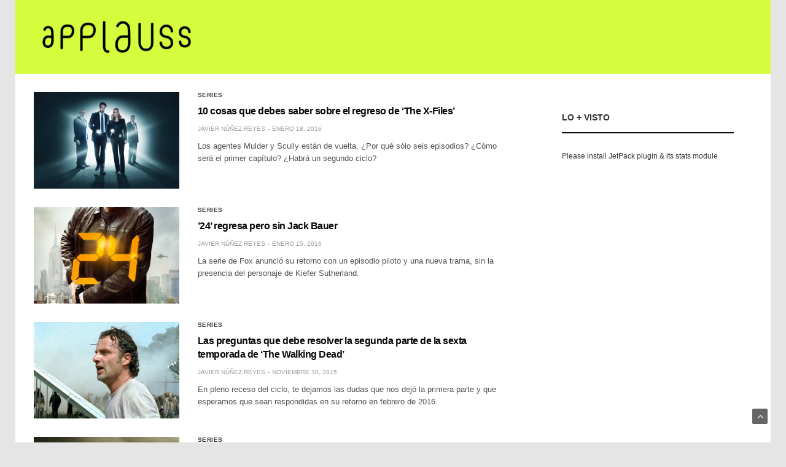

--- FILE ---
content_type: text/html; charset=UTF-8
request_url: https://applauss.com/tag/fox/page/2/
body_size: 12756
content:
<!doctype html>
<html lang="es">
<head>
	<meta charset="UTF-8">
	<meta name="viewport" content="width=device-width, initial-scale=1, maximum-scale=1, viewport-fit=cover">
	<link rel="profile" href="https://gmpg.org/xfn/11">
	<meta name='robots' content='index, follow, max-image-preview:large, max-snippet:-1, max-video-preview:-1' />

	<!-- This site is optimized with the Yoast SEO plugin v21.9.1 - https://yoast.com/wordpress/plugins/seo/ -->
	<title>Fox archivos - Página 2 de 2 - applauss</title>
	<link rel="canonical" href="https://applauss.com/tag/fox/page/2/" />
	<link rel="prev" href="https://applauss.com/tag/fox/" />
	<meta property="og:locale" content="es_ES" />
	<meta property="og:type" content="article" />
	<meta property="og:title" content="Fox archivos - Página 2 de 2 - applauss" />
	<meta property="og:url" content="https://applauss.com/tag/fox/" />
	<meta property="og:site_name" content="applauss" />
	<meta name="twitter:card" content="summary_large_image" />
	<meta name="twitter:site" content="@applausscom" />
	<script type="application/ld+json" class="yoast-schema-graph">{"@context":"https://schema.org","@graph":[{"@type":"CollectionPage","@id":"https://applauss.com/tag/fox/","url":"https://applauss.com/tag/fox/page/2/","name":"Fox archivos - Página 2 de 2 - applauss","isPartOf":{"@id":"https://applauss.com/#website"},"primaryImageOfPage":{"@id":"https://applauss.com/tag/fox/page/2/#primaryimage"},"image":{"@id":"https://applauss.com/tag/fox/page/2/#primaryimage"},"thumbnailUrl":"https://applauss.com/wp-content/uploads/2016/01/The-X-Files-2016-regreso.jpg","breadcrumb":{"@id":"https://applauss.com/tag/fox/page/2/#breadcrumb"},"inLanguage":"es"},{"@type":"ImageObject","inLanguage":"es","@id":"https://applauss.com/tag/fox/page/2/#primaryimage","url":"https://applauss.com/wp-content/uploads/2016/01/The-X-Files-2016-regreso.jpg","contentUrl":"https://applauss.com/wp-content/uploads/2016/01/The-X-Files-2016-regreso.jpg","width":1000,"height":664},{"@type":"BreadcrumbList","@id":"https://applauss.com/tag/fox/page/2/#breadcrumb","itemListElement":[{"@type":"ListItem","position":1,"name":"Portada","item":"https://applauss.com/"},{"@type":"ListItem","position":2,"name":"Fox"}]},{"@type":"WebSite","@id":"https://applauss.com/#website","url":"https://applauss.com/","name":"applauss","description":"Descubre el festival perfecto para ti","publisher":{"@id":"https://applauss.com/#organization"},"potentialAction":[{"@type":"SearchAction","target":{"@type":"EntryPoint","urlTemplate":"https://applauss.com/?s={search_term_string}"},"query-input":"required name=search_term_string"}],"inLanguage":"es"},{"@type":"Organization","@id":"https://applauss.com/#organization","name":"applauss","url":"https://applauss.com/","logo":{"@type":"ImageObject","inLanguage":"es","@id":"https://applauss.com/#/schema/logo/image/","url":"https://applauss.com/wp-content/uploads/2016/02/applauss-com-2016.png","contentUrl":"https://applauss.com/wp-content/uploads/2016/02/applauss-com-2016.png","width":1500,"height":190,"caption":"applauss"},"image":{"@id":"https://applauss.com/#/schema/logo/image/"},"sameAs":["https://www.facebook.com/applausscom","https://twitter.com/applausscom"]}]}</script>
	<!-- / Yoast SEO plugin. -->


<link rel='dns-prefetch' href='//www.googletagmanager.com' />
<link rel="alternate" type="application/rss+xml" title="applauss &raquo; Feed" href="https://applauss.com/feed/" />
<link rel="alternate" type="application/rss+xml" title="applauss &raquo; Feed de los comentarios" href="https://applauss.com/comments/feed/" />
<link rel="alternate" type="application/rss+xml" title="applauss &raquo; Etiqueta Fox del feed" href="https://applauss.com/tag/fox/feed/" />
<style id='wp-img-auto-sizes-contain-inline-css' type='text/css'>
img:is([sizes=auto i],[sizes^="auto," i]){contain-intrinsic-size:3000px 1500px}
/*# sourceURL=wp-img-auto-sizes-contain-inline-css */
</style>
<style id='wp-emoji-styles-inline-css' type='text/css'>

	img.wp-smiley, img.emoji {
		display: inline !important;
		border: none !important;
		box-shadow: none !important;
		height: 1em !important;
		width: 1em !important;
		margin: 0 0.07em !important;
		vertical-align: -0.1em !important;
		background: none !important;
		padding: 0 !important;
	}
/*# sourceURL=wp-emoji-styles-inline-css */
</style>
<style id='wp-block-library-inline-css' type='text/css'>
:root{--wp-block-synced-color:#7a00df;--wp-block-synced-color--rgb:122,0,223;--wp-bound-block-color:var(--wp-block-synced-color);--wp-editor-canvas-background:#ddd;--wp-admin-theme-color:#007cba;--wp-admin-theme-color--rgb:0,124,186;--wp-admin-theme-color-darker-10:#006ba1;--wp-admin-theme-color-darker-10--rgb:0,107,160.5;--wp-admin-theme-color-darker-20:#005a87;--wp-admin-theme-color-darker-20--rgb:0,90,135;--wp-admin-border-width-focus:2px}@media (min-resolution:192dpi){:root{--wp-admin-border-width-focus:1.5px}}.wp-element-button{cursor:pointer}:root .has-very-light-gray-background-color{background-color:#eee}:root .has-very-dark-gray-background-color{background-color:#313131}:root .has-very-light-gray-color{color:#eee}:root .has-very-dark-gray-color{color:#313131}:root .has-vivid-green-cyan-to-vivid-cyan-blue-gradient-background{background:linear-gradient(135deg,#00d084,#0693e3)}:root .has-purple-crush-gradient-background{background:linear-gradient(135deg,#34e2e4,#4721fb 50%,#ab1dfe)}:root .has-hazy-dawn-gradient-background{background:linear-gradient(135deg,#faaca8,#dad0ec)}:root .has-subdued-olive-gradient-background{background:linear-gradient(135deg,#fafae1,#67a671)}:root .has-atomic-cream-gradient-background{background:linear-gradient(135deg,#fdd79a,#004a59)}:root .has-nightshade-gradient-background{background:linear-gradient(135deg,#330968,#31cdcf)}:root .has-midnight-gradient-background{background:linear-gradient(135deg,#020381,#2874fc)}:root{--wp--preset--font-size--normal:16px;--wp--preset--font-size--huge:42px}.has-regular-font-size{font-size:1em}.has-larger-font-size{font-size:2.625em}.has-normal-font-size{font-size:var(--wp--preset--font-size--normal)}.has-huge-font-size{font-size:var(--wp--preset--font-size--huge)}.has-text-align-center{text-align:center}.has-text-align-left{text-align:left}.has-text-align-right{text-align:right}.has-fit-text{white-space:nowrap!important}#end-resizable-editor-section{display:none}.aligncenter{clear:both}.items-justified-left{justify-content:flex-start}.items-justified-center{justify-content:center}.items-justified-right{justify-content:flex-end}.items-justified-space-between{justify-content:space-between}.screen-reader-text{border:0;clip-path:inset(50%);height:1px;margin:-1px;overflow:hidden;padding:0;position:absolute;width:1px;word-wrap:normal!important}.screen-reader-text:focus{background-color:#ddd;clip-path:none;color:#444;display:block;font-size:1em;height:auto;left:5px;line-height:normal;padding:15px 23px 14px;text-decoration:none;top:5px;width:auto;z-index:100000}html :where(.has-border-color){border-style:solid}html :where([style*=border-top-color]){border-top-style:solid}html :where([style*=border-right-color]){border-right-style:solid}html :where([style*=border-bottom-color]){border-bottom-style:solid}html :where([style*=border-left-color]){border-left-style:solid}html :where([style*=border-width]){border-style:solid}html :where([style*=border-top-width]){border-top-style:solid}html :where([style*=border-right-width]){border-right-style:solid}html :where([style*=border-bottom-width]){border-bottom-style:solid}html :where([style*=border-left-width]){border-left-style:solid}html :where(img[class*=wp-image-]){height:auto;max-width:100%}:where(figure){margin:0 0 1em}html :where(.is-position-sticky){--wp-admin--admin-bar--position-offset:var(--wp-admin--admin-bar--height,0px)}@media screen and (max-width:600px){html :where(.is-position-sticky){--wp-admin--admin-bar--position-offset:0px}}

/*# sourceURL=wp-block-library-inline-css */
</style><style id='global-styles-inline-css' type='text/css'>
:root{--wp--preset--aspect-ratio--square: 1;--wp--preset--aspect-ratio--4-3: 4/3;--wp--preset--aspect-ratio--3-4: 3/4;--wp--preset--aspect-ratio--3-2: 3/2;--wp--preset--aspect-ratio--2-3: 2/3;--wp--preset--aspect-ratio--16-9: 16/9;--wp--preset--aspect-ratio--9-16: 9/16;--wp--preset--color--black: #000000;--wp--preset--color--cyan-bluish-gray: #abb8c3;--wp--preset--color--white: #ffffff;--wp--preset--color--pale-pink: #f78da7;--wp--preset--color--vivid-red: #cf2e2e;--wp--preset--color--luminous-vivid-orange: #ff6900;--wp--preset--color--luminous-vivid-amber: #fcb900;--wp--preset--color--light-green-cyan: #7bdcb5;--wp--preset--color--vivid-green-cyan: #00d084;--wp--preset--color--pale-cyan-blue: #8ed1fc;--wp--preset--color--vivid-cyan-blue: #0693e3;--wp--preset--color--vivid-purple: #9b51e0;--wp--preset--color--thb-accent: #d5fd3d;--wp--preset--gradient--vivid-cyan-blue-to-vivid-purple: linear-gradient(135deg,rgb(6,147,227) 0%,rgb(155,81,224) 100%);--wp--preset--gradient--light-green-cyan-to-vivid-green-cyan: linear-gradient(135deg,rgb(122,220,180) 0%,rgb(0,208,130) 100%);--wp--preset--gradient--luminous-vivid-amber-to-luminous-vivid-orange: linear-gradient(135deg,rgb(252,185,0) 0%,rgb(255,105,0) 100%);--wp--preset--gradient--luminous-vivid-orange-to-vivid-red: linear-gradient(135deg,rgb(255,105,0) 0%,rgb(207,46,46) 100%);--wp--preset--gradient--very-light-gray-to-cyan-bluish-gray: linear-gradient(135deg,rgb(238,238,238) 0%,rgb(169,184,195) 100%);--wp--preset--gradient--cool-to-warm-spectrum: linear-gradient(135deg,rgb(74,234,220) 0%,rgb(151,120,209) 20%,rgb(207,42,186) 40%,rgb(238,44,130) 60%,rgb(251,105,98) 80%,rgb(254,248,76) 100%);--wp--preset--gradient--blush-light-purple: linear-gradient(135deg,rgb(255,206,236) 0%,rgb(152,150,240) 100%);--wp--preset--gradient--blush-bordeaux: linear-gradient(135deg,rgb(254,205,165) 0%,rgb(254,45,45) 50%,rgb(107,0,62) 100%);--wp--preset--gradient--luminous-dusk: linear-gradient(135deg,rgb(255,203,112) 0%,rgb(199,81,192) 50%,rgb(65,88,208) 100%);--wp--preset--gradient--pale-ocean: linear-gradient(135deg,rgb(255,245,203) 0%,rgb(182,227,212) 50%,rgb(51,167,181) 100%);--wp--preset--gradient--electric-grass: linear-gradient(135deg,rgb(202,248,128) 0%,rgb(113,206,126) 100%);--wp--preset--gradient--midnight: linear-gradient(135deg,rgb(2,3,129) 0%,rgb(40,116,252) 100%);--wp--preset--font-size--small: 13px;--wp--preset--font-size--medium: 20px;--wp--preset--font-size--large: 36px;--wp--preset--font-size--x-large: 42px;--wp--preset--spacing--20: 0.44rem;--wp--preset--spacing--30: 0.67rem;--wp--preset--spacing--40: 1rem;--wp--preset--spacing--50: 1.5rem;--wp--preset--spacing--60: 2.25rem;--wp--preset--spacing--70: 3.38rem;--wp--preset--spacing--80: 5.06rem;--wp--preset--shadow--natural: 6px 6px 9px rgba(0, 0, 0, 0.2);--wp--preset--shadow--deep: 12px 12px 50px rgba(0, 0, 0, 0.4);--wp--preset--shadow--sharp: 6px 6px 0px rgba(0, 0, 0, 0.2);--wp--preset--shadow--outlined: 6px 6px 0px -3px rgb(255, 255, 255), 6px 6px rgb(0, 0, 0);--wp--preset--shadow--crisp: 6px 6px 0px rgb(0, 0, 0);}:where(.is-layout-flex){gap: 0.5em;}:where(.is-layout-grid){gap: 0.5em;}body .is-layout-flex{display: flex;}.is-layout-flex{flex-wrap: wrap;align-items: center;}.is-layout-flex > :is(*, div){margin: 0;}body .is-layout-grid{display: grid;}.is-layout-grid > :is(*, div){margin: 0;}:where(.wp-block-columns.is-layout-flex){gap: 2em;}:where(.wp-block-columns.is-layout-grid){gap: 2em;}:where(.wp-block-post-template.is-layout-flex){gap: 1.25em;}:where(.wp-block-post-template.is-layout-grid){gap: 1.25em;}.has-black-color{color: var(--wp--preset--color--black) !important;}.has-cyan-bluish-gray-color{color: var(--wp--preset--color--cyan-bluish-gray) !important;}.has-white-color{color: var(--wp--preset--color--white) !important;}.has-pale-pink-color{color: var(--wp--preset--color--pale-pink) !important;}.has-vivid-red-color{color: var(--wp--preset--color--vivid-red) !important;}.has-luminous-vivid-orange-color{color: var(--wp--preset--color--luminous-vivid-orange) !important;}.has-luminous-vivid-amber-color{color: var(--wp--preset--color--luminous-vivid-amber) !important;}.has-light-green-cyan-color{color: var(--wp--preset--color--light-green-cyan) !important;}.has-vivid-green-cyan-color{color: var(--wp--preset--color--vivid-green-cyan) !important;}.has-pale-cyan-blue-color{color: var(--wp--preset--color--pale-cyan-blue) !important;}.has-vivid-cyan-blue-color{color: var(--wp--preset--color--vivid-cyan-blue) !important;}.has-vivid-purple-color{color: var(--wp--preset--color--vivid-purple) !important;}.has-black-background-color{background-color: var(--wp--preset--color--black) !important;}.has-cyan-bluish-gray-background-color{background-color: var(--wp--preset--color--cyan-bluish-gray) !important;}.has-white-background-color{background-color: var(--wp--preset--color--white) !important;}.has-pale-pink-background-color{background-color: var(--wp--preset--color--pale-pink) !important;}.has-vivid-red-background-color{background-color: var(--wp--preset--color--vivid-red) !important;}.has-luminous-vivid-orange-background-color{background-color: var(--wp--preset--color--luminous-vivid-orange) !important;}.has-luminous-vivid-amber-background-color{background-color: var(--wp--preset--color--luminous-vivid-amber) !important;}.has-light-green-cyan-background-color{background-color: var(--wp--preset--color--light-green-cyan) !important;}.has-vivid-green-cyan-background-color{background-color: var(--wp--preset--color--vivid-green-cyan) !important;}.has-pale-cyan-blue-background-color{background-color: var(--wp--preset--color--pale-cyan-blue) !important;}.has-vivid-cyan-blue-background-color{background-color: var(--wp--preset--color--vivid-cyan-blue) !important;}.has-vivid-purple-background-color{background-color: var(--wp--preset--color--vivid-purple) !important;}.has-black-border-color{border-color: var(--wp--preset--color--black) !important;}.has-cyan-bluish-gray-border-color{border-color: var(--wp--preset--color--cyan-bluish-gray) !important;}.has-white-border-color{border-color: var(--wp--preset--color--white) !important;}.has-pale-pink-border-color{border-color: var(--wp--preset--color--pale-pink) !important;}.has-vivid-red-border-color{border-color: var(--wp--preset--color--vivid-red) !important;}.has-luminous-vivid-orange-border-color{border-color: var(--wp--preset--color--luminous-vivid-orange) !important;}.has-luminous-vivid-amber-border-color{border-color: var(--wp--preset--color--luminous-vivid-amber) !important;}.has-light-green-cyan-border-color{border-color: var(--wp--preset--color--light-green-cyan) !important;}.has-vivid-green-cyan-border-color{border-color: var(--wp--preset--color--vivid-green-cyan) !important;}.has-pale-cyan-blue-border-color{border-color: var(--wp--preset--color--pale-cyan-blue) !important;}.has-vivid-cyan-blue-border-color{border-color: var(--wp--preset--color--vivid-cyan-blue) !important;}.has-vivid-purple-border-color{border-color: var(--wp--preset--color--vivid-purple) !important;}.has-vivid-cyan-blue-to-vivid-purple-gradient-background{background: var(--wp--preset--gradient--vivid-cyan-blue-to-vivid-purple) !important;}.has-light-green-cyan-to-vivid-green-cyan-gradient-background{background: var(--wp--preset--gradient--light-green-cyan-to-vivid-green-cyan) !important;}.has-luminous-vivid-amber-to-luminous-vivid-orange-gradient-background{background: var(--wp--preset--gradient--luminous-vivid-amber-to-luminous-vivid-orange) !important;}.has-luminous-vivid-orange-to-vivid-red-gradient-background{background: var(--wp--preset--gradient--luminous-vivid-orange-to-vivid-red) !important;}.has-very-light-gray-to-cyan-bluish-gray-gradient-background{background: var(--wp--preset--gradient--very-light-gray-to-cyan-bluish-gray) !important;}.has-cool-to-warm-spectrum-gradient-background{background: var(--wp--preset--gradient--cool-to-warm-spectrum) !important;}.has-blush-light-purple-gradient-background{background: var(--wp--preset--gradient--blush-light-purple) !important;}.has-blush-bordeaux-gradient-background{background: var(--wp--preset--gradient--blush-bordeaux) !important;}.has-luminous-dusk-gradient-background{background: var(--wp--preset--gradient--luminous-dusk) !important;}.has-pale-ocean-gradient-background{background: var(--wp--preset--gradient--pale-ocean) !important;}.has-electric-grass-gradient-background{background: var(--wp--preset--gradient--electric-grass) !important;}.has-midnight-gradient-background{background: var(--wp--preset--gradient--midnight) !important;}.has-small-font-size{font-size: var(--wp--preset--font-size--small) !important;}.has-medium-font-size{font-size: var(--wp--preset--font-size--medium) !important;}.has-large-font-size{font-size: var(--wp--preset--font-size--large) !important;}.has-x-large-font-size{font-size: var(--wp--preset--font-size--x-large) !important;}
/*# sourceURL=global-styles-inline-css */
</style>

<style id='classic-theme-styles-inline-css' type='text/css'>
/*! This file is auto-generated */
.wp-block-button__link{color:#fff;background-color:#32373c;border-radius:9999px;box-shadow:none;text-decoration:none;padding:calc(.667em + 2px) calc(1.333em + 2px);font-size:1.125em}.wp-block-file__button{background:#32373c;color:#fff;text-decoration:none}
/*# sourceURL=/wp-includes/css/classic-themes.min.css */
</style>
<link rel='stylesheet' id='thb-fa-css' href='https://applauss.com/wp-content/themes/goodlife-wp/assets/css/font-awesome.min.css?ver=4.7.0' media='all' />
<link rel='stylesheet' id='thb-app-css' href='https://applauss.com/wp-content/themes/goodlife-wp/assets/css/app.css?ver=4.6.0' media='all' />
<style id='thb-app-inline-css' type='text/css'>
body {font-family:"Helvetica Neue", Helvetica, Roboto, Arial, sans-serif, 'BlinkMacSystemFont', -apple-system, 'Roboto', 'Lucida Sans';}h1, h2, h3, h4, h5, h6 {font-family:"Helvetica Neue", Helvetica, Roboto, Arial, sans-serif, 'BlinkMacSystemFont', -apple-system, 'Roboto', 'Lucida Sans';}#wrapper [role="main"]>.row,.post .post-content>.row,.post-header.small+.style5-container,#infinite-article,.post-detail-row,.woocommerce-tabs .tabs li.active,.select2-container .select2-dropdown,.post.post-fashion .post-title-container {background-color:#ffffff;}.post .post-navi .columns+.columns,.woocommerce-tabs .tabs li.active {border-color:#ffffff;}.subheader {background-color:#d5fd3d !important;}.subheader.dark ul > li .sub-menu,.subheader.light ul > li .sub-menu {background:#e6ff42;}.subheader ul {}@media only screen and (min-width:48.063em) {.header {}}.header {background-color:#d5fd3d !important;}@media only screen and (min-width:64.063em) {.header .logo .logoimg {max-height:70px;}}@media only screen and (max-width:64.063em) {.header .logo .logoimg {max-height:40px;}}@media only screen and (min-width:64.063em) {.subheader.fixed .logo .logolink .logoimg {max-height:50px;}}.menu-holder.style1.dark {background-color:#561b75 !important;}#mobile-menu {background-color: !important;}a:hover, .menu-holder ul li.menu-item-mega-parent .thb_mega_menu_holder .thb_mega_menu li.active a,.menu-holder ul li.sfHover > a, .subcategory_container .thb-sibling-categories li a:hover,label small, .more-link, .comment-respond .comment-reply-title small a, .btn.accent-transparent, .button.accent-transparent, input[type=submit].accent-transparent, .category_title.search span, .video_playlist .video_play.video-active .post-title h6, .menu-holder.dark ul li .sub-menu a:hover, .menu-holder.dark ul.sf-menu > li > a:hover, .post .post-bottom-meta a:hover,.thb-title-color-hover .post .post-title .entry-title a:hover,.btn.accent-border, .button.accent-border, input[type=submit].accent-border {color:#d5fd3d;}ul.point-list li:before, ol.point-list li:before, .post .article-tags .tags-title, .post.post-overlay .post-gallery .counts,.post-review ul li .progress span, .post-review .average, .category-title.style1 .category-header, .widget.widget_topreviews .style1 li .progress, .btn.black:hover, .button.black:hover, input[type=submit].black:hover, .btn.white:hover, .button.white:hover, input[type=submit].white:hover, .btn.accent:hover, .button.accent:hover, input[type=submit].accent:hover, .btn.accent-transparent:hover, .button.accent-transparent:hover, input[type=submit].accent-transparent:hover, #scroll_totop:hover, .subheader.fixed > .row .progress, #mobile-menu.style2, .thb-cookie-bar,.btn.accent-fill, .button.accent-fill, input[type=submit].accent-fill {background-color:#d5fd3d;}.plyr__control--overlaid,.plyr--video .plyr__control.plyr__tab-focus, .plyr--video .plyr__control:hover, .plyr--video .plyr__control[aria-expanded=true] {background:#d5fd3d;}.plyr--full-ui input[type=range] {color:#d5fd3d;}.menu-holder ul li.menu-item-mega-parent .thb_mega_menu_holder, .btn.black:hover, .button.black:hover, input[type=submit].black:hover, .btn.accent, .button.accent, input[type=submit].accent, .btn.white:hover, .button.white:hover, input[type=submit].white:hover, .btn.accent:hover, .button.accent:hover, input[type=submit].accent:hover, .btn.accent-transparent, .button.accent-transparent, input[type=submit].accent-transparent,.quick_search .quick_searchform,.btn.accent-border, .button.accent-border, input[type=submit].accent-border,.btn.accent-fill, .button.accent-fill, input[type=submit].accent-fill {border-color:#d5fd3d;}.btn.accent-fill:hover, .button.accent-fill:hover, input[type=submit].accent-fill:hover {border-color:#c4e938;background-color:#c4e938;}.quick_search .quick_searchform input[type="submit"] {background:rgba(213,253,61, .1);}.quick_search .quick_searchform:after {border-bottom-color:#d5fd3d;}.quick_search .quick_searchform input[type="submit"]:hover {background:rgba(213,253,61, .2);}.post .article-tags .tags-title:after {border-left-color:#d5fd3d;}.rtl .post .article-tags .tags-title:after {border-right-color:#d5fd3d;}.circle_rating .circle_perc {stroke:#d5fd3d;}.header .quick_search.active .quick_search_icon,.menu-right-content .quick_search.active .quick_search_icon,.post .post-bottom-meta a:hover .comment_icon,.btn.accent-border .thb-next-arrow,.button.accent-border .thb-next-arrow,input[type=submit].accent-border .thb-next-arrow,.btn.accent-transparent .thb-next-arrow,.button.accent-transparent .thb-next-arrow,input[type=submit].accent-transparent .thb-next-arrow {fill:#d5fd3d;}.post .post-content p a {border-color:#ffff5c;-moz-box-shadow:inset 0 -5px 0 #ffff5c;-webkit-box-shadow:inset 0 -5px 0 #ffff5c;box-shadow:inset 0 -5px 0 #ffff5c;}.post.carousel-listing.slick-current:after {-moz-box-shadow:inset 0 4px 0 0 #d5fd3d;-webkit-box-shadow:inset 0 4px 0 0 #d5fd3d;box-shadow:inset 0 4px 0 0 #d5fd3d;}.post .post-content p a:hover {background:#ffff5c;}.subheader.fixed > .row .progress {background:#ff00cc;}.post .widget.title-style1 .widget_title > strong {color:#d5fd3d;}.post .widget.title-style2 .widget_title > strong {background-color:#d5fd3d;}.post .widget .widget_title {border-color:#d5fd3d;}#footer.dark .widget.title-style1 .widget_title > strong,#footer .widget.title-style1 .widget_title > strong {color:#000000;}#footer.dark .widget.title-style2 .widget_title > strong,#footer .widget.title-style2 .widget_title > strong {background-color:#000000;}#footer.dark .widget .widget_title,#footer .widget .widget_title {border-color:rgba(0,0,0, .55);}input[type="submit"],submit,.button,.btn {font-family:"Helvetica Neue", Helvetica, Roboto, Arial, sans-serif, 'BlinkMacSystemFont', -apple-system, 'Roboto', 'Lucida Sans';}.post .post-bottom-meta {font-family:"Helvetica Neue", Helvetica, Roboto, Arial, sans-serif, 'BlinkMacSystemFont', -apple-system, 'Roboto', 'Lucida Sans';}.post .post-category {font-family:"Helvetica Neue", Helvetica, Roboto, Arial, sans-serif, 'BlinkMacSystemFont', -apple-system, 'Roboto', 'Lucida Sans';}.widget > strong {font-family:"Helvetica Neue", Helvetica, Roboto, Arial, sans-serif, 'BlinkMacSystemFont', -apple-system, 'Roboto', 'Lucida Sans';}h1,.h1 {}h2 {}h3 {}h4 {}h5 {}h6 {}.post .post-title h1 {}@media only screen and (min-width:80em) {.menu-holder ul.sf-menu > li {margin-right:20px;}}.menu-holder ul.sf-menu > li > a {font-family:"Helvetica Neue", Helvetica, Roboto, Arial, sans-serif, 'BlinkMacSystemFont', -apple-system, 'Roboto', 'Lucida Sans';}.menu-holder ul.sf-menu > li > a {}.menu-holder ul li .sub-menu li a,.menu-holder ul li.menu-item-mega-parent .thb_mega_menu_holder .thb_mega_menu li > a {font-family:"Helvetica Neue", Helvetica, Roboto, Arial, sans-serif, 'BlinkMacSystemFont', -apple-system, 'Roboto', 'Lucida Sans';}.menu-holder ul li .sub-menu li a,.menu-holder ul li.menu-item-mega-parent .thb_mega_menu_holder .thb_mega_menu li > a {}.mobile-menu li a {font-family:"Helvetica Neue", Helvetica, Roboto, Arial, sans-serif, 'BlinkMacSystemFont', -apple-system, 'Roboto', 'Lucida Sans';}.mobile-menu li a {}.mobile-menu .sub-menu li a {}.mobile-menu .sub-menu li a {font-family:"Helvetica Neue", Helvetica, Roboto, Arial, sans-serif, 'BlinkMacSystemFont', -apple-system, 'Roboto', 'Lucida Sans';}.widget:not(.widget_singlead) {background-color:#ffffff !important;}[role="main"] .widget.widget_categoryslider .slick-nav {background-color:#ffffff !important;}#footer {background-color:#ffffff !important;}#footer .widget.widget_categoryslider .slick-nav {background-color:#ffffff !important;}.thb-login-form.dark,.thb-login-form {background-color: !important;}#subfooter {background-color:#54bdee !important;}@media only screen and (min-width:48.063em) {#subfooter .logolink .logoimg {max-height:70px;}}#mobile-menu.style2 .social-links a { color:#000; display:inline-block; width:32px; height:32px; line-height:32px; font-size:14px; text-align:center; margin:0 3px}#mobile-menu.style2 .menu-footer { color:#000;}#mobile-menu.style2 .mobile-menu li a { font-size:16px; line-height:1; text-transform:none; color:#000; border-bottom-color:rgba(255,255,255,0.1); font-weight:600}.subheader.fixed .logo .logolink .logoimg {max-height:40px;}@media only screen and (min-width:64.063em) {.header .logo {justify-content:center;}.rtl .header .logo {text-align:right;}}.post .post-title .post-bottom-meta .views {margin-left:auto;}.related-posts .related-title {display:block;padding-bottom:20px;border-bottom:2px solid #eaeaea;margin-top:30px;}.subheader.light ul li a {color:#ffffff !important;}#navholder .row {background:#561b75;}.menu-holder ul.sf-menu li a {font-size:13px;text-transform:uppercase;font-weight:600;white-space:nowrap;color:#fff;}.subheader.light .page-title {color:#fff;text-transform:uppercase;}.subheader.fixed .logo .page-title {display:inline-block;overflow:hidden;text-overflow:ellipsis;font-size:12px;font-weight:600;padding-left:34px;position:relative;vertical-align:middle;white-space:nowrap;max-width:400px;text-transform:uppercase;}.subheader.light .page-title:before {background:#fff;}
/*# sourceURL=thb-app-inline-css */
</style>
<link rel='stylesheet' id='style-css' href='https://applauss.com/wp-content/themes/goodlife-wp/style.css?ver=4.6.0' media='all' />
<script type="text/javascript" src="https://applauss.com/wp-includes/js/jquery/jquery.min.js?ver=3.7.1" id="jquery-core-js"></script>
<script type="text/javascript" src="https://applauss.com/wp-includes/js/jquery/jquery-migrate.min.js?ver=3.4.1" id="jquery-migrate-js"></script>

<!-- Fragmento de código de la etiqueta de Google (gtag.js) añadida por Site Kit -->
<!-- Fragmento de código de Google Analytics añadido por Site Kit -->
<script type="text/javascript" src="https://www.googletagmanager.com/gtag/js?id=G-VFEZJ7L0JT" id="google_gtagjs-js" async></script>
<script type="text/javascript" id="google_gtagjs-js-after">
/* <![CDATA[ */
window.dataLayer = window.dataLayer || [];function gtag(){dataLayer.push(arguments);}
gtag("set","linker",{"domains":["applauss.com"]});
gtag("js", new Date());
gtag("set", "developer_id.dZTNiMT", true);
gtag("config", "G-VFEZJ7L0JT");
//# sourceURL=google_gtagjs-js-after
/* ]]> */
</script>
<link rel="https://api.w.org/" href="https://applauss.com/wp-json/" /><link rel="alternate" title="JSON" type="application/json" href="https://applauss.com/wp-json/wp/v2/tags/1423" /><meta name="generator" content="Site Kit by Google 1.167.0" /><style type="text/css" id="custom-background-css">
body.custom-background { background-color: #e5e5e5; }
</style>
	<link rel="icon" href="https://applauss.com/wp-content/uploads/2023/07/cropped-logo-applauss-fav-32x32.jpg" sizes="32x32" />
<link rel="icon" href="https://applauss.com/wp-content/uploads/2023/07/cropped-logo-applauss-fav-192x192.jpg" sizes="192x192" />
<link rel="apple-touch-icon" href="https://applauss.com/wp-content/uploads/2023/07/cropped-logo-applauss-fav-180x180.jpg" />
<meta name="msapplication-TileImage" content="https://applauss.com/wp-content/uploads/2023/07/cropped-logo-applauss-fav-270x270.jpg" />
<noscript><style> .wpb_animate_when_almost_visible { opacity: 1; }</style></noscript></head>
<body data-rsssl=1 class="archive paged tag tag-fox tag-1423 custom-background paged-2 tag-paged-2 wp-theme-goodlife-wp thb-boxed-on thb_ads_header_mobile_off thb-lightbox-on thb-capitalize-off thb-dark-mode-off thb-header-style3 thb-title-underline-hover wpb-js-composer js-comp-ver-6.6.0 vc_responsive">
<div id="wrapper" class="open">

	<!-- Start Content Container -->
	<div id="content-container">
		<!-- Start Content Click Capture -->
		<div class="click-capture"></div>
		<!-- End Content Click Capture -->
		<!-- Start Fixed Header -->
<div class="subheader fixed light">
	<div class="row hide-for-large mobile-fixed-header align-middle">
		<div class="small-2 columns text-left mobile-icon-holder">
				<div class="mobile-toggle-holder">
		<div class="mobile-toggle">
			<span></span><span></span><span></span>
		</div>
	</div>
			</div>
		<div class="small-8 large-4 columns logo">
			<a href="https://applauss.com/" class="logolink">
				<img src="https://applauss.com/wp-content/uploads/2023/02/applauss_100_@x2.png" class="logoimg" alt="applauss"/>
			</a>
		</div>
		<div class="small-2 columns text-right mobile-share-holder">
			<div>
				<div class="quick_search">
		<a href="#" class="quick_toggle"></a>
		<svg class="quick_search_icon" xmlns="http://www.w3.org/2000/svg" xmlns:xlink="http://www.w3.org/1999/xlink" x="0px" y="0px" width="19px" height="19px" viewBox="0 0 19 19" xml:space="preserve">
	<path d="M18.96,16.896l-4.973-4.926c1.02-1.255,1.633-2.846,1.633-4.578c0-4.035-3.312-7.317-7.385-7.317S0.849,3.358,0.849,7.393
		c0,4.033,3.313,7.316,7.386,7.316c1.66,0,3.188-0.552,4.422-1.471l4.998,4.95c0.181,0.179,0.416,0.268,0.652,0.268
		c0.235,0,0.472-0.089,0.652-0.268C19.32,17.832,19.32,17.253,18.96,16.896z M2.693,7.393c0-3.027,2.485-5.489,5.542-5.489
		c3.054,0,5.541,2.462,5.541,5.489c0,3.026-2.486,5.489-5.541,5.489C5.179,12.882,2.693,10.419,2.693,7.393z"/>
</svg>		<form method="get" class="quick_searchform" role="search" action="https://applauss.com/">
			<input name="s" type="text" class="s">
			<input type="submit" value="Buscar">
		</form>
	</div>

				</div>
		</div>
	</div>
	<div class="row full-width-row show-for-large">
				<div class="small-12 large-3 columns logo small-only-text-center">
				<a href="https://applauss.com/" class="logolink">
					<img src="https://applauss.com/wp-content/uploads/2023/02/applauss_100_@x2.png" class="logoimg" alt="applauss"/>
				</a>
			</div>
			<div class="large-6 columns text-center">
				<nav class="menu-holder menu-light">
								</nav>
			</div>
			<div class="large-3 columns">
				<ul class="sf-menu right-menu text-right">
						<li class="social_links_style2">
													<a href="https://www.facebook.com/applausscom" class="facebook" target="_blank"><i class="fa fa-facebook"></i>
										</a>
																		<a href="https://www.instagram.com/applausscom/" class="instagram" target="_blank"><i class="fa fa-instagram"></i>
										</a>
																		<a href="https://twitter.com/applausscom" class="twitter" target="_blank"><i class="fa fa-twitter"></i>
										</a>
													</li>
															</ul>
			</div>
		</div>
</div>
<!-- End Fixed Header -->
<!-- Start Header -->
<header class="header style3 boxed light">
	<div class="row">
		<div class="small-2 columns text-left mobile-icon-holder">
				<div class="mobile-toggle-holder">
		<div class="mobile-toggle">
			<span></span><span></span><span></span>
		</div>
	</div>
			</div>
		<div class="small-8 large-12 columns logo">
			<div id="menu_width">
				<a href="https://applauss.com/" class="logolink">
					<img src="https://applauss.com/wp-content/uploads/2023/07/applauss_18_@x2.png" class="logoimg" alt="applauss"/>
				</a>
				<nav class="menu-holder light menu-light">
											<div class="menu-right-content">
							</div>
					</nav>
			</div>
		</div>
		<div class="small-2 columns text-right mobile-share-holder">
			<div>
				<div class="quick_search">
		<a href="#" class="quick_toggle"></a>
		<svg class="quick_search_icon" xmlns="http://www.w3.org/2000/svg" xmlns:xlink="http://www.w3.org/1999/xlink" x="0px" y="0px" width="19px" height="19px" viewBox="0 0 19 19" xml:space="preserve">
	<path d="M18.96,16.896l-4.973-4.926c1.02-1.255,1.633-2.846,1.633-4.578c0-4.035-3.312-7.317-7.385-7.317S0.849,3.358,0.849,7.393
		c0,4.033,3.313,7.316,7.386,7.316c1.66,0,3.188-0.552,4.422-1.471l4.998,4.95c0.181,0.179,0.416,0.268,0.652,0.268
		c0.235,0,0.472-0.089,0.652-0.268C19.32,17.832,19.32,17.253,18.96,16.896z M2.693,7.393c0-3.027,2.485-5.489,5.542-5.489
		c3.054,0,5.541,2.462,5.541,5.489c0,3.026-2.486,5.489-5.541,5.489C5.179,12.882,2.693,10.419,2.693,7.393z"/>
</svg>		<form method="get" class="quick_searchform" role="search" action="https://applauss.com/">
			<input name="s" type="text" class="s">
			<input type="submit" value="Buscar">
		</form>
	</div>

				</div>
		</div>
	</div>
</header>
<!-- End Header -->

		<div role="main">
<div class="row top-padding">
	<section class="small-12 medium-8 columns">
		<div class="post style2 post-6687 type-post status-publish format-standard has-post-thumbnail hentry category-series tag-fox tag-los-archivos-secretos-x">
	<div class="row">
		<div class="small-12 medium-4 columns">
						<figure class="post-gallery">
				<a href="https://applauss.com/2016/01/18/10-cosas-que-debes-saber-sobre-el-regreso-de-the-x-files/" rel="bookmark" title="10 cosas que debes saber sobre el regreso de &#8216;The X-Files&#8217;">
					<img width="640" height="425" src="https://applauss.com/wp-content/uploads/2016/01/The-X-Files-2016-regreso.jpg" class="attachment-goodlife-latest-2x size-goodlife-latest-2x wp-post-image" alt="" decoding="async" fetchpriority="high" srcset="https://applauss.com/wp-content/uploads/2016/01/The-X-Files-2016-regreso.jpg 1000w, https://applauss.com/wp-content/uploads/2016/01/The-X-Files-2016-regreso-300x199.jpg 300w, https://applauss.com/wp-content/uploads/2016/01/The-X-Files-2016-regreso-768x510.jpg 768w" sizes="(max-width: 640px) 100vw, 640px" />									</a>
			</figure>
					</div>
		<div class="small-12 medium-8 columns">
			<div class="post-category"><a href="https://applauss.com/category/series/" class="single_category_title category-link-6" title="Series">Series</a></div>
			<header class="post-title entry-header">
				<h5 class="entry-title" itemprop="name headline"><a href="https://applauss.com/2016/01/18/10-cosas-que-debes-saber-sobre-el-regreso-de-the-x-files/" title="10 cosas que debes saber sobre el regreso de &#8216;The X-Files&#8217;">10 cosas que debes saber sobre el regreso de &#8216;The X-Files&#8217;</a></h5>			</header>
				<aside class="post-bottom-meta">
						<strong itemprop="author" class="author vcard"><a href="https://applauss.com/author/javiern/" title="Entradas de Javier Núñez Reyes" rel="author">Javier Núñez Reyes</a></strong>
						<div class="time">enero 18, 2016</div>
								</aside>
				<div class="post-content entry-content small">
				<p>Los agentes Mulder y Scully están de vuelta. ¿Por qué sólo seis episodios? ¿Cómo será el primer capítulo? ¿Habrá un segundo ciclo?</p>
			</div>
		</div>
	</div>
</div>
<div class="post style2 post-6677 type-post status-publish format-standard has-post-thumbnail hentry category-series tag-24 tag-fox">
	<div class="row">
		<div class="small-12 medium-4 columns">
						<figure class="post-gallery">
				<a href="https://applauss.com/2016/01/15/24-regresa-pero-sin-jack-bauer/" rel="bookmark" title="&#8217;24&#8217; regresa pero sin Jack Bauer">
					<img width="640" height="425" src="https://applauss.com/wp-content/uploads/2016/01/serie-24-regreso-2016-.jpg" class="attachment-goodlife-latest-2x size-goodlife-latest-2x wp-post-image" alt="" decoding="async" srcset="https://applauss.com/wp-content/uploads/2016/01/serie-24-regreso-2016-.jpg 1000w, https://applauss.com/wp-content/uploads/2016/01/serie-24-regreso-2016--300x199.jpg 300w, https://applauss.com/wp-content/uploads/2016/01/serie-24-regreso-2016--768x510.jpg 768w" sizes="(max-width: 640px) 100vw, 640px" />									</a>
			</figure>
					</div>
		<div class="small-12 medium-8 columns">
			<div class="post-category"><a href="https://applauss.com/category/series/" class="single_category_title category-link-6" title="Series">Series</a></div>
			<header class="post-title entry-header">
				<h5 class="entry-title" itemprop="name headline"><a href="https://applauss.com/2016/01/15/24-regresa-pero-sin-jack-bauer/" title="&#8217;24&#8217; regresa pero sin Jack Bauer">&#8217;24&#8217; regresa pero sin Jack Bauer</a></h5>			</header>
				<aside class="post-bottom-meta">
						<strong itemprop="author" class="author vcard"><a href="https://applauss.com/author/javiern/" title="Entradas de Javier Núñez Reyes" rel="author">Javier Núñez Reyes</a></strong>
						<div class="time">enero 15, 2016</div>
								</aside>
				<div class="post-content entry-content small">
				<p>La serie de Fox anunció su retorno con un episodio piloto y una nueva trama, sin la presencia del personaje de Kiefer Sutherland.</p>
			</div>
		</div>
	</div>
</div>
<div class="post style2 post-5762 type-post status-publish format-standard has-post-thumbnail hentry category-series tag-fox tag-robert-kirkman tag-the-walking-dead">
	<div class="row">
		<div class="small-12 medium-4 columns">
						<figure class="post-gallery">
				<a href="https://applauss.com/2015/11/30/las-preguntas-que-debe-resolver-la-segunda-parte-de-la-sexta-temporada-de-the-walking-dead/" rel="bookmark" title="Las preguntas que debe resolver la segunda parte de la sexta temporada de &#8216;The Walking Dead&#8217;">
					<img width="640" height="425" src="https://applauss.com/wp-content/uploads/2015/11/The-Walking-Dead-temporada-6.jpg" class="attachment-goodlife-latest-2x size-goodlife-latest-2x wp-post-image" alt="" decoding="async" srcset="https://applauss.com/wp-content/uploads/2015/11/The-Walking-Dead-temporada-6.jpg 1000w, https://applauss.com/wp-content/uploads/2015/11/The-Walking-Dead-temporada-6-300x199.jpg 300w, https://applauss.com/wp-content/uploads/2015/11/The-Walking-Dead-temporada-6-768x510.jpg 768w" sizes="(max-width: 640px) 100vw, 640px" />									</a>
			</figure>
					</div>
		<div class="small-12 medium-8 columns">
			<div class="post-category"><a href="https://applauss.com/category/series/" class="single_category_title category-link-6" title="Series">Series</a></div>
			<header class="post-title entry-header">
				<h5 class="entry-title" itemprop="name headline"><a href="https://applauss.com/2015/11/30/las-preguntas-que-debe-resolver-la-segunda-parte-de-la-sexta-temporada-de-the-walking-dead/" title="Las preguntas que debe resolver la segunda parte de la sexta temporada de &#8216;The Walking Dead&#8217;">Las preguntas que debe resolver la segunda parte de la sexta temporada de &#8216;The Walking Dead&#8217;</a></h5>			</header>
				<aside class="post-bottom-meta">
						<strong itemprop="author" class="author vcard"><a href="https://applauss.com/author/javiern/" title="Entradas de Javier Núñez Reyes" rel="author">Javier Núñez Reyes</a></strong>
						<div class="time">noviembre 30, 2015</div>
								</aside>
				<div class="post-content entry-content small">
				<p>En pleno receso del ciclo, te dejamos las dudas que nos dejó la primera parte y que esperamos que sean respondidas en su retorno en febrero de 2016.</p>
			</div>
		</div>
	</div>
</div>
<div class="post style2 post-5687 type-post status-publish format-standard has-post-thumbnail hentry category-series tag-fox tag-recomendados tag-robert-kirkman tag-the-walking-dead">
	<div class="row">
		<div class="small-12 medium-4 columns">
						<figure class="post-gallery">
				<a href="https://applauss.com/2015/11/26/10-cosas-de-the-walking-dead-que-quizas-no-sabias/" rel="bookmark" title="10 cosas de &#8216;The Walking Dead&#8217; que quizás no sabías">
					<img width="640" height="425" src="https://applauss.com/wp-content/uploads/2015/11/The-Walking-Dead-datos.jpg" class="attachment-goodlife-latest-2x size-goodlife-latest-2x wp-post-image" alt="" decoding="async" loading="lazy" srcset="https://applauss.com/wp-content/uploads/2015/11/The-Walking-Dead-datos.jpg 1000w, https://applauss.com/wp-content/uploads/2015/11/The-Walking-Dead-datos-300x199.jpg 300w, https://applauss.com/wp-content/uploads/2015/11/The-Walking-Dead-datos-768x510.jpg 768w" sizes="auto, (max-width: 640px) 100vw, 640px" />									</a>
			</figure>
					</div>
		<div class="small-12 medium-8 columns">
			<div class="post-category"><a href="https://applauss.com/category/series/" class="single_category_title category-link-6" title="Series">Series</a></div>
			<header class="post-title entry-header">
				<h5 class="entry-title" itemprop="name headline"><a href="https://applauss.com/2015/11/26/10-cosas-de-the-walking-dead-que-quizas-no-sabias/" title="10 cosas de &#8216;The Walking Dead&#8217; que quizás no sabías">10 cosas de &#8216;The Walking Dead&#8217; que quizás no sabías</a></h5>			</header>
				<aside class="post-bottom-meta">
						<strong itemprop="author" class="author vcard"><a href="https://applauss.com/author/javiern/" title="Entradas de Javier Núñez Reyes" rel="author">Javier Núñez Reyes</a></strong>
						<div class="time">noviembre 26, 2015</div>
								</aside>
				<div class="post-content entry-content small">
				<p>Probamos tu fanatismo y te presentamos apuntes de una de las series más populares del último tiempo. ¿Desafío?</p>
			</div>
		</div>
	</div>
</div>
<div class="post style2 post-4560 type-post status-publish format-standard has-post-thumbnail hentry category-series tag-david-duchovny tag-fox tag-gillian-anderson tag-los-archivos-secretos-x">
	<div class="row">
		<div class="small-12 medium-4 columns">
						<figure class="post-gallery">
				<a href="https://applauss.com/2015/09/29/asi-sera-el-retorno-de-the-x-files-en-2016/" rel="bookmark" title="Así será el retorno de &#8216;The X-Files&#8217; en 2016">
					<img width="640" height="425" src="https://applauss.com/wp-content/uploads/2015/09/The-X-Files-2016.jpg" class="attachment-goodlife-latest-2x size-goodlife-latest-2x wp-post-image" alt="" decoding="async" loading="lazy" srcset="https://applauss.com/wp-content/uploads/2015/09/The-X-Files-2016.jpg 1000w, https://applauss.com/wp-content/uploads/2015/09/The-X-Files-2016-300x199.jpg 300w, https://applauss.com/wp-content/uploads/2015/09/The-X-Files-2016-768x510.jpg 768w" sizes="auto, (max-width: 640px) 100vw, 640px" />									</a>
			</figure>
					</div>
		<div class="small-12 medium-8 columns">
			<div class="post-category"><a href="https://applauss.com/category/series/" class="single_category_title category-link-6" title="Series">Series</a></div>
			<header class="post-title entry-header">
				<h5 class="entry-title" itemprop="name headline"><a href="https://applauss.com/2015/09/29/asi-sera-el-retorno-de-the-x-files-en-2016/" title="Así será el retorno de &#8216;The X-Files&#8217; en 2016">Así será el retorno de &#8216;The X-Files&#8217; en 2016</a></h5>			</header>
				<aside class="post-bottom-meta">
						<strong itemprop="author" class="author vcard"><a href="https://applauss.com/author/javiern/" title="Entradas de Javier Núñez Reyes" rel="author">Javier Núñez Reyes</a></strong>
						<div class="time">septiembre 29, 2015</div>
								</aside>
				<div class="post-content entry-content small">
				<p>Los agentes Mulder y Scully vuelven el próximo 24 de enero, y acá te mostramos dos anticipos de la miniserie de seis capítulos.</p>
			</div>
		</div>
	</div>
</div>
<div class="post style2 post-1223 type-post status-publish format-standard has-post-thumbnail hentry category-series tag-david-duchovny tag-fox tag-gillian-anderson tag-los-archivos-secretos-x">
	<div class="row">
		<div class="small-12 medium-4 columns">
						<figure class="post-gallery">
				<a href="https://applauss.com/2015/05/11/vuelve-el-misterio-el-nuevo-ciclo-de-los-archivos-secretos-x-llega-en-enero/" rel="bookmark" title="¡Vuelve el misterio! El nuevo ciclo de &#8216;Los Archivos Secretos X&#8217; llega en enero">
					<img width="640" height="425" src="https://applauss.com/wp-content/uploads/2015/05/Archivos-Secretos-X-2016.jpg" class="attachment-goodlife-latest-2x size-goodlife-latest-2x wp-post-image" alt="" decoding="async" loading="lazy" srcset="https://applauss.com/wp-content/uploads/2015/05/Archivos-Secretos-X-2016.jpg 1000w, https://applauss.com/wp-content/uploads/2015/05/Archivos-Secretos-X-2016-300x199.jpg 300w, https://applauss.com/wp-content/uploads/2015/05/Archivos-Secretos-X-2016-768x510.jpg 768w" sizes="auto, (max-width: 640px) 100vw, 640px" />									</a>
			</figure>
					</div>
		<div class="small-12 medium-8 columns">
			<div class="post-category"><a href="https://applauss.com/category/series/" class="single_category_title category-link-6" title="Series">Series</a></div>
			<header class="post-title entry-header">
				<h5 class="entry-title" itemprop="name headline"><a href="https://applauss.com/2015/05/11/vuelve-el-misterio-el-nuevo-ciclo-de-los-archivos-secretos-x-llega-en-enero/" title="¡Vuelve el misterio! El nuevo ciclo de &#8216;Los Archivos Secretos X&#8217; llega en enero">¡Vuelve el misterio! El nuevo ciclo de &#8216;Los Archivos Secretos X&#8217; llega en enero</a></h5>			</header>
				<aside class="post-bottom-meta">
						<strong itemprop="author" class="author vcard"><a href="https://applauss.com/author/javiern/" title="Entradas de Javier Núñez Reyes" rel="author">Javier Núñez Reyes</a></strong>
						<div class="time">mayo 11, 2015</div>
								</aside>
				<div class="post-content entry-content small">
				<p>Los agentes Mulder y Scully vuelven a ponerse el traje del FBI después de casi 15 años.</p>
			</div>
		</div>
	</div>
</div>

	<nav class="navigation pagination" aria-label="Paginación de entradas">
		<h2 class="screen-reader-text">Paginación de entradas</h2>
		<div class="nav-links"><a class="prev page-numbers" href="https://applauss.com/tag/fox/"><span>&larr;</span></a>
<a class="page-numbers" href="https://applauss.com/tag/fox/">1</a>
<span aria-current="page" class="page-numbers current">2</span></div>
	</nav>	</section>
	<div class="sidebar small-12 medium-4 columns">
	<div id="thb_viewedimages_widget-2" class="widget cf widget_viewedimages title-style1"><div class="widget_title"><strong>LO + VISTO<span class="thb_listing" data-type="views" data-count="3" data-security="8da029304e"></span></strong></div>Please install JetPack plugin &amp; its stats module</div>				</div>
</div>
		</div><!-- End role["main"] -->
						<!-- Start Sub Footer -->
		<footer id="subfooter" class="dark boxed style1">
			<div class="row">
				<div class="small-12 columns">
					<div class="subfooter-menu-holder text-center">
													<a href="https://applauss.com/" class="logolink">
								<img src="https://applauss.com/wp-content/uploads/2021/05/applauss_c_@x2.png" class="logoimg" alt="applauss"/>
							</a>
												
						<p>© 2015 - 2023 - applauss </p>

						<div class="subfooter-social">
																	<a href="https://www.facebook.com/applausscom" class="facebook" target="_blank"><i class="fa fa-facebook"></i>
										</a>
																		<a href="https://www.instagram.com/applausscom/" class="instagram" target="_blank"><i class="fa fa-instagram"></i>
										</a>
																		<a href="https://twitter.com/applausscom" class="twitter" target="_blank"><i class="fa fa-twitter"></i>
										</a>
																</div>
					</div>
				</div>
			</div>
		</footer>
		<!-- End Sub Footer -->
			</div> <!-- End #content-container -->
	<nav id="mobile-menu" class="style2">
	<div class="custom_scroll" id="menu-scroll">
			<div class="mobile-top">
													<a class="thb-close"><svg xmlns="http://www.w3.org/2000/svg" viewBox="0 0 64 64" enable-background="new 0 0 64 64"><g fill="none" stroke="#000" stroke-width="2" stroke-miterlimit="10"><path d="m18.947 17.15l26.1 25.903"/><path d="m19.05 43.15l25.902-26.1"/></g></svg></a>
						</div>
							<ul class="mobile-menu">
					<li><a href="https://applauss.com/wp-admin/nav-menus.php">Please assign a menu</a></li>
				</ul>
									<div class="social-links">
														<a href="https://www.facebook.com/applausscom" class="facebook" target="_blank"><i class="fa fa-facebook"></i>
										</a>
																		<a href="https://www.instagram.com/applausscom/" class="instagram" target="_blank"><i class="fa fa-instagram"></i>
										</a>
																		<a href="https://twitter.com/applausscom" class="twitter" target="_blank"><i class="fa fa-twitter"></i>
										</a>
													</div>
			<div class="menu-footer">
				<p>© 2015 - 2023 applauss</p>			</div>
	</div>
</nav>
</div> <!-- End #wrapper -->

		<a id="scroll_totop"><i class="fa fa-angle-up"></i></a>
		<script type="speculationrules">
{"prefetch":[{"source":"document","where":{"and":[{"href_matches":"/*"},{"not":{"href_matches":["/wp-*.php","/wp-admin/*","/wp-content/uploads/*","/wp-content/*","/wp-content/plugins/*","/wp-content/themes/goodlife-wp/*","/*\\?(.+)"]}},{"not":{"selector_matches":"a[rel~=\"nofollow\"]"}},{"not":{"selector_matches":".no-prefetch, .no-prefetch a"}}]},"eagerness":"conservative"}]}
</script>
<script type="text/javascript" src="https://applauss.com/wp-includes/js/underscore.min.js?ver=1.13.7" id="underscore-js"></script>
<script type="text/javascript" src="https://applauss.com/wp-content/themes/goodlife-wp/assets/js/vendor.min.js?ver=4.6.0" id="thb-vendor-js"></script>
<script type="text/javascript" id="thb-app-js-extra">
/* <![CDATA[ */
var themeajax = {"url":"https://applauss.com/wp-admin/admin-ajax.php","l10n":{"loading":"Loading ...","nomore":"No More Posts"},"settings":{"viai_publisher_id":"431861828953521","thb_custom_video_player":"off"}};
//# sourceURL=thb-app-js-extra
/* ]]> */
</script>
<script type="text/javascript" src="https://applauss.com/wp-content/themes/goodlife-wp/assets/js/app.min.js?ver=4.6.0" id="thb-app-js"></script>
<script id="wp-emoji-settings" type="application/json">
{"baseUrl":"https://s.w.org/images/core/emoji/17.0.2/72x72/","ext":".png","svgUrl":"https://s.w.org/images/core/emoji/17.0.2/svg/","svgExt":".svg","source":{"concatemoji":"https://applauss.com/wp-includes/js/wp-emoji-release.min.js?ver=fbda6fce18f7ac8287dfff4d73da33e1"}}
</script>
<script type="module">
/* <![CDATA[ */
/*! This file is auto-generated */
const a=JSON.parse(document.getElementById("wp-emoji-settings").textContent),o=(window._wpemojiSettings=a,"wpEmojiSettingsSupports"),s=["flag","emoji"];function i(e){try{var t={supportTests:e,timestamp:(new Date).valueOf()};sessionStorage.setItem(o,JSON.stringify(t))}catch(e){}}function c(e,t,n){e.clearRect(0,0,e.canvas.width,e.canvas.height),e.fillText(t,0,0);t=new Uint32Array(e.getImageData(0,0,e.canvas.width,e.canvas.height).data);e.clearRect(0,0,e.canvas.width,e.canvas.height),e.fillText(n,0,0);const a=new Uint32Array(e.getImageData(0,0,e.canvas.width,e.canvas.height).data);return t.every((e,t)=>e===a[t])}function p(e,t){e.clearRect(0,0,e.canvas.width,e.canvas.height),e.fillText(t,0,0);var n=e.getImageData(16,16,1,1);for(let e=0;e<n.data.length;e++)if(0!==n.data[e])return!1;return!0}function u(e,t,n,a){switch(t){case"flag":return n(e,"\ud83c\udff3\ufe0f\u200d\u26a7\ufe0f","\ud83c\udff3\ufe0f\u200b\u26a7\ufe0f")?!1:!n(e,"\ud83c\udde8\ud83c\uddf6","\ud83c\udde8\u200b\ud83c\uddf6")&&!n(e,"\ud83c\udff4\udb40\udc67\udb40\udc62\udb40\udc65\udb40\udc6e\udb40\udc67\udb40\udc7f","\ud83c\udff4\u200b\udb40\udc67\u200b\udb40\udc62\u200b\udb40\udc65\u200b\udb40\udc6e\u200b\udb40\udc67\u200b\udb40\udc7f");case"emoji":return!a(e,"\ud83e\u1fac8")}return!1}function f(e,t,n,a){let r;const o=(r="undefined"!=typeof WorkerGlobalScope&&self instanceof WorkerGlobalScope?new OffscreenCanvas(300,150):document.createElement("canvas")).getContext("2d",{willReadFrequently:!0}),s=(o.textBaseline="top",o.font="600 32px Arial",{});return e.forEach(e=>{s[e]=t(o,e,n,a)}),s}function r(e){var t=document.createElement("script");t.src=e,t.defer=!0,document.head.appendChild(t)}a.supports={everything:!0,everythingExceptFlag:!0},new Promise(t=>{let n=function(){try{var e=JSON.parse(sessionStorage.getItem(o));if("object"==typeof e&&"number"==typeof e.timestamp&&(new Date).valueOf()<e.timestamp+604800&&"object"==typeof e.supportTests)return e.supportTests}catch(e){}return null}();if(!n){if("undefined"!=typeof Worker&&"undefined"!=typeof OffscreenCanvas&&"undefined"!=typeof URL&&URL.createObjectURL&&"undefined"!=typeof Blob)try{var e="postMessage("+f.toString()+"("+[JSON.stringify(s),u.toString(),c.toString(),p.toString()].join(",")+"));",a=new Blob([e],{type:"text/javascript"});const r=new Worker(URL.createObjectURL(a),{name:"wpTestEmojiSupports"});return void(r.onmessage=e=>{i(n=e.data),r.terminate(),t(n)})}catch(e){}i(n=f(s,u,c,p))}t(n)}).then(e=>{for(const n in e)a.supports[n]=e[n],a.supports.everything=a.supports.everything&&a.supports[n],"flag"!==n&&(a.supports.everythingExceptFlag=a.supports.everythingExceptFlag&&a.supports[n]);var t;a.supports.everythingExceptFlag=a.supports.everythingExceptFlag&&!a.supports.flag,a.supports.everything||((t=a.source||{}).concatemoji?r(t.concatemoji):t.wpemoji&&t.twemoji&&(r(t.twemoji),r(t.wpemoji)))});
//# sourceURL=https://applauss.com/wp-includes/js/wp-emoji-loader.min.js
/* ]]> */
</script>
	<aside id="thb-login" class="mfp-hide thb-login-form light">
		<ul>
			<li class="lost"><a href="#" class="always">Lost Password</a> <span class="back">Back &#x27F6;</span></li>
			<li><a href="#" class="active">Login</a></li>
			<li><a href="#">Register</a></li>
		</ul>
		<div class="thb-overflow-container">
		<div class="thb-form-container">
			<div class="thb-lost">
				<form id="thb_lost_form" action="https://applauss.com/" method="post">
					<div class="thb-errors lost-errors"></div>
					<div class="form-field">
						<input class="form-control required " name="thb_user_or_email" id="thb_user_or_email" type="text" placeholder="Username or E-mail" />
					</div>
					<div class="form-field">
						<input type="hidden" name="action" value="thb_reset_password"/>
						<button class="btn " type="submit">Get new password</button>
					</div>
					<input type="hidden" id="password-security" name="password-security" value="5bab9c5606" /><input type="hidden" name="_wp_http_referer" value="/tag/fox/page/2/" />				</form>
			</div>
			<div class="thb-login">
				<form id="thb_login_form" action="https://applauss.com/" method="post">
					<div class="thb-errors login-errors"></div>
					<div class="form-field">
						<input class="form-control required " name="thb_user_login" type="text" placeholder="Username" autocomplete="off" />
					</div>
					<div class="form-field">
						<input class="form-control required " name="thb_user_pass" id="thb_user_pass" type="password" placeholder="Password">
					</div>
					<div class="form-field">
						 <a href="#" class="lost_password">Lost Password?</a>
					</div>
					<div class="form-field last">
						<input type="hidden" name="action" value="thb_login_member"/>
						<button class="btn " type="submit">Login</button>
					</div>
					<input type="hidden" id="login-security" name="login-security" value="5bab9c5606" /><input type="hidden" name="_wp_http_referer" value="/tag/fox/page/2/" />				</form>

			</div>
			<div class="thb-register">
				<div class="alert alert-warning">Registration is disabled.</div>			</div>
		</div>
		</div>
	</aside>
		<div class="hide">
		<svg class="comment_icon" xmlns="http://www.w3.org/2000/svg" xmlns:xlink="http://www.w3.org/1999/xlink" x="0px" y="0px"
	 width="13px" height="13px" viewBox="0 0 13 13" enable-background="new 0 0 13 13" xml:space="preserve">
<path id="comment_icon" d="M12.7,0H0.3C0.134,0,0,0.128,0,0.286v9.143c0,0.157,0.134,0.286,0.3,0.286h2.1v3c0,0.105,0.061,0.201,0.159,0.252
	C2.603,12.988,2.651,13,2.7,13c0.058,0,0.116-0.016,0.167-0.048l3.524-3.237H12.7c0.165,0,0.3-0.129,0.3-0.286V0.286
	C13,0.128,12.865,0,12.7,0z"/>
</svg>
	</div>
	</body>
</html>
